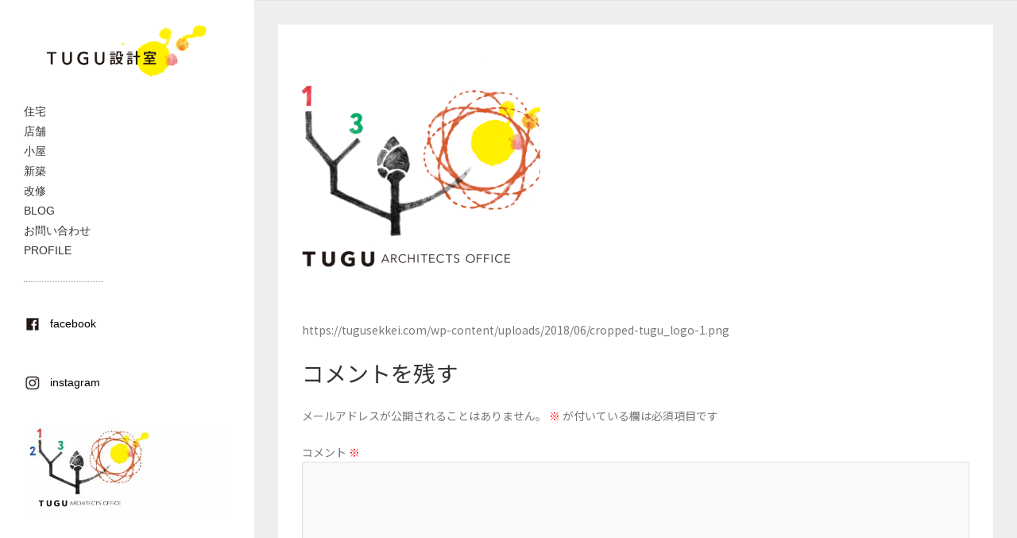

--- FILE ---
content_type: text/html; charset=UTF-8
request_url: https://tugusekkei.com/cropped-tugu_logo-1-png/
body_size: 9336
content:
<!DOCTYPE html>
<html dir="ltr" lang="ja" prefix="og: https://ogp.me/ns#" class="no-js">
<head>
<meta charset="UTF-8" />
			<meta name="viewport" content="width=device-width">
		<link rel="profile" href="http://gmpg.org/xfn/11" />
	<link rel="pingback" href="https://tugusekkei.com/xmlrpc.php" />
	<title>cropped-tugu_logo-1.png | TUGU設計室</title>

		<!-- All in One SEO 4.9.3 - aioseo.com -->
	<meta name="description" content="http://tugusekkei.com/wp-content/uploads/2018/06/cropped-tugu_logo-1.png" />
	<meta name="robots" content="max-image-preview:large" />
	<meta name="author" content="tugusekkei"/>
	<link rel="canonical" href="https://tugusekkei.com/cropped-tugu_logo-1-png/" />
	<meta name="generator" content="All in One SEO (AIOSEO) 4.9.3" />
		<meta property="og:locale" content="ja_JP" />
		<meta property="og:site_name" content="TUGU設計室" />
		<meta property="og:type" content="article" />
		<meta property="og:title" content="cropped-tugu_logo-1.png | TUGU設計室" />
		<meta property="og:url" content="https://tugusekkei.com/cropped-tugu_logo-1-png/" />
		<meta property="og:image" content="https://tugusekkei.com/wp-content/uploads/2018/08/tugu_link_pic.jpg" />
		<meta property="og:image:secure_url" content="https://tugusekkei.com/wp-content/uploads/2018/08/tugu_link_pic.jpg" />
		<meta property="og:image:width" content="960" />
		<meta property="og:image:height" content="640" />
		<meta property="article:published_time" content="2018-06-15T06:05:56+00:00" />
		<meta property="article:modified_time" content="2018-06-15T06:05:56+00:00" />
		<meta name="twitter:card" content="summary" />
		<meta name="twitter:title" content="cropped-tugu_logo-1.png | TUGU設計室" />
		<meta name="twitter:image" content="https://tugusekkei.com/wp-content/uploads/2018/08/tugu_link_pic.jpg" />
		<script type="application/ld+json" class="aioseo-schema">
			{"@context":"https:\/\/schema.org","@graph":[{"@type":"BreadcrumbList","@id":"https:\/\/tugusekkei.com\/cropped-tugu_logo-1-png\/#breadcrumblist","itemListElement":[{"@type":"ListItem","@id":"https:\/\/tugusekkei.com#listItem","position":1,"name":"\u30db\u30fc\u30e0","item":"https:\/\/tugusekkei.com","nextItem":{"@type":"ListItem","@id":"https:\/\/tugusekkei.com\/cropped-tugu_logo-1-png\/#listItem","name":"cropped-tugu_logo-1.png"}},{"@type":"ListItem","@id":"https:\/\/tugusekkei.com\/cropped-tugu_logo-1-png\/#listItem","position":2,"name":"cropped-tugu_logo-1.png","previousItem":{"@type":"ListItem","@id":"https:\/\/tugusekkei.com#listItem","name":"\u30db\u30fc\u30e0"}}]},{"@type":"ItemPage","@id":"https:\/\/tugusekkei.com\/cropped-tugu_logo-1-png\/#itempage","url":"https:\/\/tugusekkei.com\/cropped-tugu_logo-1-png\/","name":"cropped-tugu_logo-1.png | TUGU\u8a2d\u8a08\u5ba4","description":"http:\/\/tugusekkei.com\/wp-content\/uploads\/2018\/06\/cropped-tugu_logo-1.png","inLanguage":"ja","isPartOf":{"@id":"https:\/\/tugusekkei.com\/#website"},"breadcrumb":{"@id":"https:\/\/tugusekkei.com\/cropped-tugu_logo-1-png\/#breadcrumblist"},"author":{"@id":"https:\/\/tugusekkei.com\/author\/tugusekkei\/#author"},"creator":{"@id":"https:\/\/tugusekkei.com\/author\/tugusekkei\/#author"},"datePublished":"2018-06-15T15:05:56+09:00","dateModified":"2018-06-15T15:05:56+09:00"},{"@type":"Organization","@id":"https:\/\/tugusekkei.com\/#organization","name":"TUGU\u8a2d\u8a08\u5ba4","url":"https:\/\/tugusekkei.com\/","logo":{"@type":"ImageObject","url":"https:\/\/tugusekkei.com\/wp-content\/uploads\/2018\/09\/logo_forweb_fin2.png","@id":"https:\/\/tugusekkei.com\/cropped-tugu_logo-1-png\/#organizationLogo","width":800,"height":219},"image":{"@id":"https:\/\/tugusekkei.com\/cropped-tugu_logo-1-png\/#organizationLogo"}},{"@type":"Person","@id":"https:\/\/tugusekkei.com\/author\/tugusekkei\/#author","url":"https:\/\/tugusekkei.com\/author\/tugusekkei\/","name":"tugusekkei"},{"@type":"WebSite","@id":"https:\/\/tugusekkei.com\/#website","url":"https:\/\/tugusekkei.com\/","name":"TUGU\u8a2d\u8a08\u5ba4","inLanguage":"ja","publisher":{"@id":"https:\/\/tugusekkei.com\/#organization"}}]}
		</script>
		<!-- All in One SEO -->

<link rel="alternate" type="application/rss+xml" title="TUGU設計室 &raquo; フィード" href="https://tugusekkei.com/feed/" />
<link rel="alternate" type="application/rss+xml" title="TUGU設計室 &raquo; コメントフィード" href="https://tugusekkei.com/comments/feed/" />
<link rel="alternate" type="application/rss+xml" title="TUGU設計室 &raquo; cropped-tugu_logo-1.png のコメントのフィード" href="https://tugusekkei.com/feed/?attachment_id=12" />
<link rel="alternate" title="oEmbed (JSON)" type="application/json+oembed" href="https://tugusekkei.com/wp-json/oembed/1.0/embed?url=https%3A%2F%2Ftugusekkei.com%2Fcropped-tugu_logo-1-png%2F" />
<link rel="alternate" title="oEmbed (XML)" type="text/xml+oembed" href="https://tugusekkei.com/wp-json/oembed/1.0/embed?url=https%3A%2F%2Ftugusekkei.com%2Fcropped-tugu_logo-1-png%2F&#038;format=xml" />
<style id='wp-img-auto-sizes-contain-inline-css' type='text/css'>
img:is([sizes=auto i],[sizes^="auto," i]){contain-intrinsic-size:3000px 1500px}
/*# sourceURL=wp-img-auto-sizes-contain-inline-css */
</style>
<style id='wp-emoji-styles-inline-css' type='text/css'>

	img.wp-smiley, img.emoji {
		display: inline !important;
		border: none !important;
		box-shadow: none !important;
		height: 1em !important;
		width: 1em !important;
		margin: 0 0.07em !important;
		vertical-align: -0.1em !important;
		background: none !important;
		padding: 0 !important;
	}
/*# sourceURL=wp-emoji-styles-inline-css */
</style>
<style id='wp-block-library-inline-css' type='text/css'>
:root{--wp-block-synced-color:#7a00df;--wp-block-synced-color--rgb:122,0,223;--wp-bound-block-color:var(--wp-block-synced-color);--wp-editor-canvas-background:#ddd;--wp-admin-theme-color:#007cba;--wp-admin-theme-color--rgb:0,124,186;--wp-admin-theme-color-darker-10:#006ba1;--wp-admin-theme-color-darker-10--rgb:0,107,160.5;--wp-admin-theme-color-darker-20:#005a87;--wp-admin-theme-color-darker-20--rgb:0,90,135;--wp-admin-border-width-focus:2px}@media (min-resolution:192dpi){:root{--wp-admin-border-width-focus:1.5px}}.wp-element-button{cursor:pointer}:root .has-very-light-gray-background-color{background-color:#eee}:root .has-very-dark-gray-background-color{background-color:#313131}:root .has-very-light-gray-color{color:#eee}:root .has-very-dark-gray-color{color:#313131}:root .has-vivid-green-cyan-to-vivid-cyan-blue-gradient-background{background:linear-gradient(135deg,#00d084,#0693e3)}:root .has-purple-crush-gradient-background{background:linear-gradient(135deg,#34e2e4,#4721fb 50%,#ab1dfe)}:root .has-hazy-dawn-gradient-background{background:linear-gradient(135deg,#faaca8,#dad0ec)}:root .has-subdued-olive-gradient-background{background:linear-gradient(135deg,#fafae1,#67a671)}:root .has-atomic-cream-gradient-background{background:linear-gradient(135deg,#fdd79a,#004a59)}:root .has-nightshade-gradient-background{background:linear-gradient(135deg,#330968,#31cdcf)}:root .has-midnight-gradient-background{background:linear-gradient(135deg,#020381,#2874fc)}:root{--wp--preset--font-size--normal:16px;--wp--preset--font-size--huge:42px}.has-regular-font-size{font-size:1em}.has-larger-font-size{font-size:2.625em}.has-normal-font-size{font-size:var(--wp--preset--font-size--normal)}.has-huge-font-size{font-size:var(--wp--preset--font-size--huge)}.has-text-align-center{text-align:center}.has-text-align-left{text-align:left}.has-text-align-right{text-align:right}.has-fit-text{white-space:nowrap!important}#end-resizable-editor-section{display:none}.aligncenter{clear:both}.items-justified-left{justify-content:flex-start}.items-justified-center{justify-content:center}.items-justified-right{justify-content:flex-end}.items-justified-space-between{justify-content:space-between}.screen-reader-text{border:0;clip-path:inset(50%);height:1px;margin:-1px;overflow:hidden;padding:0;position:absolute;width:1px;word-wrap:normal!important}.screen-reader-text:focus{background-color:#ddd;clip-path:none;color:#444;display:block;font-size:1em;height:auto;left:5px;line-height:normal;padding:15px 23px 14px;text-decoration:none;top:5px;width:auto;z-index:100000}html :where(.has-border-color){border-style:solid}html :where([style*=border-top-color]){border-top-style:solid}html :where([style*=border-right-color]){border-right-style:solid}html :where([style*=border-bottom-color]){border-bottom-style:solid}html :where([style*=border-left-color]){border-left-style:solid}html :where([style*=border-width]){border-style:solid}html :where([style*=border-top-width]){border-top-style:solid}html :where([style*=border-right-width]){border-right-style:solid}html :where([style*=border-bottom-width]){border-bottom-style:solid}html :where([style*=border-left-width]){border-left-style:solid}html :where(img[class*=wp-image-]){height:auto;max-width:100%}:where(figure){margin:0 0 1em}html :where(.is-position-sticky){--wp-admin--admin-bar--position-offset:var(--wp-admin--admin-bar--height,0px)}@media screen and (max-width:600px){html :where(.is-position-sticky){--wp-admin--admin-bar--position-offset:0px}}

/*# sourceURL=wp-block-library-inline-css */
</style><style id='global-styles-inline-css' type='text/css'>
:root{--wp--preset--aspect-ratio--square: 1;--wp--preset--aspect-ratio--4-3: 4/3;--wp--preset--aspect-ratio--3-4: 3/4;--wp--preset--aspect-ratio--3-2: 3/2;--wp--preset--aspect-ratio--2-3: 2/3;--wp--preset--aspect-ratio--16-9: 16/9;--wp--preset--aspect-ratio--9-16: 9/16;--wp--preset--color--black: #000000;--wp--preset--color--cyan-bluish-gray: #abb8c3;--wp--preset--color--white: #ffffff;--wp--preset--color--pale-pink: #f78da7;--wp--preset--color--vivid-red: #cf2e2e;--wp--preset--color--luminous-vivid-orange: #ff6900;--wp--preset--color--luminous-vivid-amber: #fcb900;--wp--preset--color--light-green-cyan: #7bdcb5;--wp--preset--color--vivid-green-cyan: #00d084;--wp--preset--color--pale-cyan-blue: #8ed1fc;--wp--preset--color--vivid-cyan-blue: #0693e3;--wp--preset--color--vivid-purple: #9b51e0;--wp--preset--gradient--vivid-cyan-blue-to-vivid-purple: linear-gradient(135deg,rgb(6,147,227) 0%,rgb(155,81,224) 100%);--wp--preset--gradient--light-green-cyan-to-vivid-green-cyan: linear-gradient(135deg,rgb(122,220,180) 0%,rgb(0,208,130) 100%);--wp--preset--gradient--luminous-vivid-amber-to-luminous-vivid-orange: linear-gradient(135deg,rgb(252,185,0) 0%,rgb(255,105,0) 100%);--wp--preset--gradient--luminous-vivid-orange-to-vivid-red: linear-gradient(135deg,rgb(255,105,0) 0%,rgb(207,46,46) 100%);--wp--preset--gradient--very-light-gray-to-cyan-bluish-gray: linear-gradient(135deg,rgb(238,238,238) 0%,rgb(169,184,195) 100%);--wp--preset--gradient--cool-to-warm-spectrum: linear-gradient(135deg,rgb(74,234,220) 0%,rgb(151,120,209) 20%,rgb(207,42,186) 40%,rgb(238,44,130) 60%,rgb(251,105,98) 80%,rgb(254,248,76) 100%);--wp--preset--gradient--blush-light-purple: linear-gradient(135deg,rgb(255,206,236) 0%,rgb(152,150,240) 100%);--wp--preset--gradient--blush-bordeaux: linear-gradient(135deg,rgb(254,205,165) 0%,rgb(254,45,45) 50%,rgb(107,0,62) 100%);--wp--preset--gradient--luminous-dusk: linear-gradient(135deg,rgb(255,203,112) 0%,rgb(199,81,192) 50%,rgb(65,88,208) 100%);--wp--preset--gradient--pale-ocean: linear-gradient(135deg,rgb(255,245,203) 0%,rgb(182,227,212) 50%,rgb(51,167,181) 100%);--wp--preset--gradient--electric-grass: linear-gradient(135deg,rgb(202,248,128) 0%,rgb(113,206,126) 100%);--wp--preset--gradient--midnight: linear-gradient(135deg,rgb(2,3,129) 0%,rgb(40,116,252) 100%);--wp--preset--font-size--small: 13px;--wp--preset--font-size--medium: 20px;--wp--preset--font-size--large: 36px;--wp--preset--font-size--x-large: 42px;--wp--preset--spacing--20: 0.44rem;--wp--preset--spacing--30: 0.67rem;--wp--preset--spacing--40: 1rem;--wp--preset--spacing--50: 1.5rem;--wp--preset--spacing--60: 2.25rem;--wp--preset--spacing--70: 3.38rem;--wp--preset--spacing--80: 5.06rem;--wp--preset--shadow--natural: 6px 6px 9px rgba(0, 0, 0, 0.2);--wp--preset--shadow--deep: 12px 12px 50px rgba(0, 0, 0, 0.4);--wp--preset--shadow--sharp: 6px 6px 0px rgba(0, 0, 0, 0.2);--wp--preset--shadow--outlined: 6px 6px 0px -3px rgb(255, 255, 255), 6px 6px rgb(0, 0, 0);--wp--preset--shadow--crisp: 6px 6px 0px rgb(0, 0, 0);}:where(.is-layout-flex){gap: 0.5em;}:where(.is-layout-grid){gap: 0.5em;}body .is-layout-flex{display: flex;}.is-layout-flex{flex-wrap: wrap;align-items: center;}.is-layout-flex > :is(*, div){margin: 0;}body .is-layout-grid{display: grid;}.is-layout-grid > :is(*, div){margin: 0;}:where(.wp-block-columns.is-layout-flex){gap: 2em;}:where(.wp-block-columns.is-layout-grid){gap: 2em;}:where(.wp-block-post-template.is-layout-flex){gap: 1.25em;}:where(.wp-block-post-template.is-layout-grid){gap: 1.25em;}.has-black-color{color: var(--wp--preset--color--black) !important;}.has-cyan-bluish-gray-color{color: var(--wp--preset--color--cyan-bluish-gray) !important;}.has-white-color{color: var(--wp--preset--color--white) !important;}.has-pale-pink-color{color: var(--wp--preset--color--pale-pink) !important;}.has-vivid-red-color{color: var(--wp--preset--color--vivid-red) !important;}.has-luminous-vivid-orange-color{color: var(--wp--preset--color--luminous-vivid-orange) !important;}.has-luminous-vivid-amber-color{color: var(--wp--preset--color--luminous-vivid-amber) !important;}.has-light-green-cyan-color{color: var(--wp--preset--color--light-green-cyan) !important;}.has-vivid-green-cyan-color{color: var(--wp--preset--color--vivid-green-cyan) !important;}.has-pale-cyan-blue-color{color: var(--wp--preset--color--pale-cyan-blue) !important;}.has-vivid-cyan-blue-color{color: var(--wp--preset--color--vivid-cyan-blue) !important;}.has-vivid-purple-color{color: var(--wp--preset--color--vivid-purple) !important;}.has-black-background-color{background-color: var(--wp--preset--color--black) !important;}.has-cyan-bluish-gray-background-color{background-color: var(--wp--preset--color--cyan-bluish-gray) !important;}.has-white-background-color{background-color: var(--wp--preset--color--white) !important;}.has-pale-pink-background-color{background-color: var(--wp--preset--color--pale-pink) !important;}.has-vivid-red-background-color{background-color: var(--wp--preset--color--vivid-red) !important;}.has-luminous-vivid-orange-background-color{background-color: var(--wp--preset--color--luminous-vivid-orange) !important;}.has-luminous-vivid-amber-background-color{background-color: var(--wp--preset--color--luminous-vivid-amber) !important;}.has-light-green-cyan-background-color{background-color: var(--wp--preset--color--light-green-cyan) !important;}.has-vivid-green-cyan-background-color{background-color: var(--wp--preset--color--vivid-green-cyan) !important;}.has-pale-cyan-blue-background-color{background-color: var(--wp--preset--color--pale-cyan-blue) !important;}.has-vivid-cyan-blue-background-color{background-color: var(--wp--preset--color--vivid-cyan-blue) !important;}.has-vivid-purple-background-color{background-color: var(--wp--preset--color--vivid-purple) !important;}.has-black-border-color{border-color: var(--wp--preset--color--black) !important;}.has-cyan-bluish-gray-border-color{border-color: var(--wp--preset--color--cyan-bluish-gray) !important;}.has-white-border-color{border-color: var(--wp--preset--color--white) !important;}.has-pale-pink-border-color{border-color: var(--wp--preset--color--pale-pink) !important;}.has-vivid-red-border-color{border-color: var(--wp--preset--color--vivid-red) !important;}.has-luminous-vivid-orange-border-color{border-color: var(--wp--preset--color--luminous-vivid-orange) !important;}.has-luminous-vivid-amber-border-color{border-color: var(--wp--preset--color--luminous-vivid-amber) !important;}.has-light-green-cyan-border-color{border-color: var(--wp--preset--color--light-green-cyan) !important;}.has-vivid-green-cyan-border-color{border-color: var(--wp--preset--color--vivid-green-cyan) !important;}.has-pale-cyan-blue-border-color{border-color: var(--wp--preset--color--pale-cyan-blue) !important;}.has-vivid-cyan-blue-border-color{border-color: var(--wp--preset--color--vivid-cyan-blue) !important;}.has-vivid-purple-border-color{border-color: var(--wp--preset--color--vivid-purple) !important;}.has-vivid-cyan-blue-to-vivid-purple-gradient-background{background: var(--wp--preset--gradient--vivid-cyan-blue-to-vivid-purple) !important;}.has-light-green-cyan-to-vivid-green-cyan-gradient-background{background: var(--wp--preset--gradient--light-green-cyan-to-vivid-green-cyan) !important;}.has-luminous-vivid-amber-to-luminous-vivid-orange-gradient-background{background: var(--wp--preset--gradient--luminous-vivid-amber-to-luminous-vivid-orange) !important;}.has-luminous-vivid-orange-to-vivid-red-gradient-background{background: var(--wp--preset--gradient--luminous-vivid-orange-to-vivid-red) !important;}.has-very-light-gray-to-cyan-bluish-gray-gradient-background{background: var(--wp--preset--gradient--very-light-gray-to-cyan-bluish-gray) !important;}.has-cool-to-warm-spectrum-gradient-background{background: var(--wp--preset--gradient--cool-to-warm-spectrum) !important;}.has-blush-light-purple-gradient-background{background: var(--wp--preset--gradient--blush-light-purple) !important;}.has-blush-bordeaux-gradient-background{background: var(--wp--preset--gradient--blush-bordeaux) !important;}.has-luminous-dusk-gradient-background{background: var(--wp--preset--gradient--luminous-dusk) !important;}.has-pale-ocean-gradient-background{background: var(--wp--preset--gradient--pale-ocean) !important;}.has-electric-grass-gradient-background{background: var(--wp--preset--gradient--electric-grass) !important;}.has-midnight-gradient-background{background: var(--wp--preset--gradient--midnight) !important;}.has-small-font-size{font-size: var(--wp--preset--font-size--small) !important;}.has-medium-font-size{font-size: var(--wp--preset--font-size--medium) !important;}.has-large-font-size{font-size: var(--wp--preset--font-size--large) !important;}.has-x-large-font-size{font-size: var(--wp--preset--font-size--x-large) !important;}
/*# sourceURL=global-styles-inline-css */
</style>

<style id='classic-theme-styles-inline-css' type='text/css'>
/*! This file is auto-generated */
.wp-block-button__link{color:#fff;background-color:#32373c;border-radius:9999px;box-shadow:none;text-decoration:none;padding:calc(.667em + 2px) calc(1.333em + 2px);font-size:1.125em}.wp-block-file__button{background:#32373c;color:#fff;text-decoration:none}
/*# sourceURL=/wp-includes/css/classic-themes.min.css */
</style>
<link rel='stylesheet' id='sow-button-base-css' href='https://tugusekkei.com/wp-content/plugins/so-widgets-bundle/widgets/button/css/style.css?ver=1.70.4' type='text/css' media='all' />
<link rel='stylesheet' id='sow-button-flat-feaf6f4909d6-css' href='https://tugusekkei.com/wp-content/uploads/siteorigin-widgets/sow-button-flat-feaf6f4909d6.css?ver=6.9' type='text/css' media='all' />
<link rel='stylesheet' id='sow-button-flat-44ed51665d42-css' href='https://tugusekkei.com/wp-content/uploads/siteorigin-widgets/sow-button-flat-44ed51665d42.css?ver=6.9' type='text/css' media='all' />
<link rel='stylesheet' id='parent-style-css' href='https://tugusekkei.com/wp-content/themes/wp-portfolio-pro/style.css?ver=6.9' type='text/css' media='all' />
<link rel='stylesheet' id='child-style-css' href='https://tugusekkei.com/wp-content/themes/wp-portfolio-pro_child/style.css?ver=6.9' type='text/css' media='all' />
<link rel='stylesheet' id='wp_portfolio_style-css' href='https://tugusekkei.com/wp-content/themes/wp-portfolio-pro_child/style.css?ver=6.9' type='text/css' media='all' />
<link rel='stylesheet' id='wp-portfolio-font-awesome-css' href='https://tugusekkei.com/wp-content/themes/wp-portfolio-pro/font-awesome/css/font-awesome.css?ver=6.9' type='text/css' media='all' />
<link rel='stylesheet' id='wp_portfolio_responsive-css' href='https://tugusekkei.com/wp-content/themes/wp-portfolio-pro/css/responsive.css?ver=6.9' type='text/css' media='all' />
<link rel='stylesheet' id='owl_carousel-css' href='https://tugusekkei.com/wp-content/themes/wp-portfolio-pro/owlcarousel/owl.carousel.css?ver=6.9' type='text/css' media='all' />
<script type="text/javascript" src="https://tugusekkei.com/wp-includes/js/jquery/jquery.min.js?ver=3.7.1" id="jquery-core-js"></script>
<script type="text/javascript" src="https://tugusekkei.com/wp-includes/js/jquery/jquery-migrate.min.js?ver=3.4.1" id="jquery-migrate-js"></script>
<link rel="https://api.w.org/" href="https://tugusekkei.com/wp-json/" /><link rel="alternate" title="JSON" type="application/json" href="https://tugusekkei.com/wp-json/wp/v2/media/12" /><link rel="EditURI" type="application/rsd+xml" title="RSD" href="https://tugusekkei.com/xmlrpc.php?rsd" />
<meta name="generator" content="WordPress 6.9" />
<link rel='shortlink' href='https://tugusekkei.com/?p=12' />
	<link rel="preconnect" href="https://fonts.googleapis.com">
	<link rel="preconnect" href="https://fonts.gstatic.com">
	<link href='https://fonts.googleapis.com/css2?display=swap&family=Noto+Sans+JP:wght@400;500' rel='stylesheet'>	
<style type="text/css">




/* Site Title */
	#site-title a {
		font-size:18px;
	}
/* Featured Slider Title */
	.featured-slider .featured-text .featured-title {
		font-size:19px;
	}
/* Template Widgets Title (Portfolio, Our Team, Testimonial, Service) and Blog List view Post Title */
	.site-main .widget-title,
	.entry-title,
	.comments-title,
	#respond h3#reply-title {
		font-size:28px;
		line-height: normal;
	}
/* Service Item, Featured Page Widget Secondary Content, Our Team Name, Woo Commerce Products Title */
	.widget_service .service-title,
	.widget_featured_page .highlighted-content,
	#main .widget_our_team .our-team-name,
	.woocommerce ul.products li.product .woocommerce-loop-category__title,
	.woocommerce ul.products li.product .woocommerce-loop-product__title,
	.woocommerce ul.products li.product h3 {
		font-size:18px;
		line-height: normal;
	}
/* Page Title */
	.page-title {
		font-size:19px;
		line-height: normal;
	}
/* Blog Grid view Post Title and Sidebar/Footer Widget Title */
	.post-main .entry-title,
	#secondary .widget-title,
	#colophon .widget-title {
		font-size:14px;
		line-height: normal;
	}
/* Post Navigation Title */
	.nav-links {
		font-size:14px;
		line-height: normal;
	}
</style>
<link rel="amphtml" href="https://tugusekkei.com/cropped-tugu_logo-1-png/?amp"><link rel="icon" href="https://tugusekkei.com/wp-content/uploads/2018/06/cropped-logo800-800-32x32.jpg" sizes="32x32" />
<link rel="icon" href="https://tugusekkei.com/wp-content/uploads/2018/06/cropped-logo800-800-192x192.jpg" sizes="192x192" />
<link rel="apple-touch-icon" href="https://tugusekkei.com/wp-content/uploads/2018/06/cropped-logo800-800-180x180.jpg" />
<meta name="msapplication-TileImage" content="https://tugusekkei.com/wp-content/uploads/2018/06/cropped-logo800-800-270x270.jpg" />
	<style id="egf-frontend-styles" type="text/css">
		p {font-family: 'Noto Sans JP', sans-serif;font-style: normal;font-weight: 400;line-height: 2;} h1 {font-family: 'Noto Sans JP', sans-serif;font-style: normal;font-weight: 500;} h2 {font-family: 'Noto Sans JP', sans-serif;font-style: normal;font-weight: 500;} h3 {font-family: 'Noto Sans JP', sans-serif;font-style: normal;font-weight: 400;} h4 {font-family: 'Noto Sans JP', sans-serif;font-style: normal;font-weight: 400;} h5 {font-family: 'Noto Sans JP', sans-serif;font-style: normal;font-weight: 400;} h6 {font-family: 'Noto Sans JP', sans-serif;font-style: normal;font-weight: 400;} 	</style>
		<link rel='stylesheet' id='sow-button-flat-b628cb0bd488-css' href='https://tugusekkei.com/wp-content/uploads/siteorigin-widgets/sow-button-flat-b628cb0bd488.css?ver=6.9' type='text/css' media='all' />
<link rel='stylesheet' id='sow-button-flat-ce98c93596a4-css' href='https://tugusekkei.com/wp-content/uploads/siteorigin-widgets/sow-button-flat-ce98c93596a4.css?ver=6.9' type='text/css' media='all' />
</head>
	<body class="attachment wp-singular attachment-template-default single single-attachment postid-12 attachmentid-12 attachment-png wp-custom-logo wp-theme-wp-portfolio-pro wp-child-theme-wp-portfolio-pro_child">
		<div id="page" class="hfeed site">
			<header id="masthead" class="site-header" role="banner">
					<section id="site-logo" class="clearfix">
								<h2 id="site-title">
				     <a href="https://tugusekkei.com/" class="custom-logo-link" rel="home"><img width="800" height="219" src="https://tugusekkei.com/wp-content/uploads/2018/09/logo_forweb_fin2.png" class="custom-logo" alt="TUGU設計室" decoding="async" fetchpriority="high" srcset="https://tugusekkei.com/wp-content/uploads/2018/09/logo_forweb_fin2.png 800w, https://tugusekkei.com/wp-content/uploads/2018/09/logo_forweb_fin2-300x82.png 300w, https://tugusekkei.com/wp-content/uploads/2018/09/logo_forweb_fin2-768x210.png 768w" sizes="(max-width: 800px) 100vw, 800px" /></a><!-- #site-logo -->
				</h2>
								</section>
						<button class="menu-toggle">Responsive Menu</button>
										<nav id="site-navigation" class="main-navigation clearfix" role="navigation">
					<ul class="nav-menu"><li id="menu-item-189" class="menu-item menu-item-type-taxonomy menu-item-object-category menu-item-189"><a href="https://tugusekkei.com/category/%e4%bd%8f%e5%ae%85/">住宅</a></li>
<li id="menu-item-77" class="menu-item menu-item-type-taxonomy menu-item-object-category menu-item-77"><a href="https://tugusekkei.com/category/%e5%ba%97%e8%88%97/">店舗</a></li>
<li id="menu-item-389" class="menu-item menu-item-type-taxonomy menu-item-object-category menu-item-389"><a href="https://tugusekkei.com/category/%e5%b0%8f%e5%b1%8b/">小屋</a></li>
<li id="menu-item-190" class="menu-item menu-item-type-taxonomy menu-item-object-category menu-item-190"><a href="https://tugusekkei.com/category/%e6%96%b0%e7%af%89/">新築</a></li>
<li id="menu-item-191" class="menu-item menu-item-type-taxonomy menu-item-object-category menu-item-191"><a href="https://tugusekkei.com/category/%e6%94%b9%e4%bf%ae/">改修</a></li>
<li id="menu-item-192" class="menu-item menu-item-type-taxonomy menu-item-object-category menu-item-192"><a href="https://tugusekkei.com/category/blog/">BLOG</a></li>
<li id="menu-item-426" class="menu-item menu-item-type-post_type menu-item-object-page menu-item-426"><a href="https://tugusekkei.com/410-2/">お問い合わせ</a></li>
<li id="menu-item-1053" class="menu-item menu-item-type-post_type menu-item-object-page menu-item-1053"><a href="https://tugusekkei.com/profile/">PROFILE</a></li>
</ul>				</nav><!-- #access -->
		</header><!-- #masthead -->
<div id="content" class="site-content">
	<div class="top-bar-wrap clearfix">
				<button class="top-menu-toggle">Responsive Menu</button>
			</div><!-- .top-bar-wrap -->
	<div id="primary" class="content-area">
			<div id="main" class="site-main">			<section id="post-12 clearfix" class="clearfix post-12 attachment type-attachment status-inherit hentry">
							<article class="entry-wrap">
					<div class="entry-main">
						<header class="entry-header">
													</header><!-- .entry-header -->
						<div class="entry-content clearfix">
							<p class="attachment"><a href='https://tugusekkei.com/wp-content/uploads/2018/06/cropped-tugu_logo-1.png'><img decoding="async" width="300" height="300" src="https://tugusekkei.com/wp-content/uploads/2018/06/cropped-tugu_logo-1-300x300.png" class="attachment-medium size-medium" alt="" srcset="https://tugusekkei.com/wp-content/uploads/2018/06/cropped-tugu_logo-1-300x300.png 300w, https://tugusekkei.com/wp-content/uploads/2018/06/cropped-tugu_logo-1-150x150.png 150w, https://tugusekkei.com/wp-content/uploads/2018/06/cropped-tugu_logo-1-270x270.png 270w, https://tugusekkei.com/wp-content/uploads/2018/06/cropped-tugu_logo-1-192x192.png 192w, https://tugusekkei.com/wp-content/uploads/2018/06/cropped-tugu_logo-1-180x180.png 180w, https://tugusekkei.com/wp-content/uploads/2018/06/cropped-tugu_logo-1-32x32.png 32w, https://tugusekkei.com/wp-content/uploads/2018/06/cropped-tugu_logo-1.png 512w" sizes="(max-width: 300px) 100vw, 300px" /></a></p>
<p>https://tugusekkei.com/wp-content/uploads/2018/06/cropped-tugu_logo-1.png</p>
						</div><!-- entry content clearfix -->
												<footer class="entry-meta clearfix">
													</footer><!-- .entry-meta -->
						<div id="comments" class="comments-area">
      	<div id="respond" class="comment-respond">
		<h3 id="reply-title" class="comment-reply-title">コメントを残す</h3><form action="https://tugusekkei.com/wp-comments-post.php" method="post" id="commentform" class="comment-form"><p class="comment-notes"><span id="email-notes">メールアドレスが公開されることはありません。</span> <span class="required-field-message"><span class="required">※</span> が付いている欄は必須項目です</span></p><p class="comment-form-comment"><label for="comment">コメント <span class="required">※</span></label> <textarea id="comment" name="comment" cols="45" rows="8" maxlength="65525" required="required"></textarea></p><p class="comment-form-author"><label for="author">名前</label> <input id="author" name="author" type="text" value="" size="30" maxlength="245" autocomplete="name" /></p>
<p class="comment-form-email"><label for="email">メール</label> <input id="email" name="email" type="text" value="" size="30" maxlength="100" aria-describedby="email-notes" autocomplete="email" /></p>
<p class="comment-form-url"><label for="url">サイト</label> <input id="url" name="url" type="text" value="" size="30" maxlength="200" autocomplete="url" /></p>
<p class="comment-form-cookies-consent"><input id="wp-comment-cookies-consent" name="wp-comment-cookies-consent" type="checkbox" value="yes" /> <label for="wp-comment-cookies-consent">次回のコメントで使用するためブラウザーに自分の名前、メールアドレス、サイトを保存する。</label></p>
<p class="form-submit"><input name="submit" type="submit" id="submit" class="submit" value="コメントを送信" /> <input type='hidden' name='comment_post_ID' value='12' id='comment_post_ID' />
<input type='hidden' name='comment_parent' id='comment_parent' value='0' />
</p><p style="display: none;"><input type="hidden" id="akismet_comment_nonce" name="akismet_comment_nonce" value="7d6f5460ee" /></p><p style="display: none !important;" class="akismet-fields-container" data-prefix="ak_"><label>&#916;<textarea name="ak_hp_textarea" cols="45" rows="8" maxlength="100"></textarea></label><input type="hidden" id="ak_js_1" name="ak_js" value="82"/><script>document.getElementById( "ak_js_1" ).setAttribute( "value", ( new Date() ).getTime() );</script></p></form>	</div><!-- #respond -->
	</div><!-- #comments .comments-area -->					</div><!-- .entry-main -->
				</article>
		</section><!-- .post -->
		<div class="nav-links clearfix">
			<div class="nav-previous">
				<span class="meta-nav"> <a href='https://tugusekkei.com/cropped-tugu_logo-png/'>Previous</a> </span>
			</div>
				<div class="nav-next">
					<span class="meta-nav"><a href='https://tugusekkei.com/logo260-100/'>Next</a></span>
				</div>
			</div>
		</div><!-- #main -->			</div><!-- #primary -->
	</div><!-- #content -->
		<div id="secondary">
	  <aside id="sow-button-8" class="widget widget_sow-button"><div
			
			class="so-widget-sow-button so-widget-sow-button-flat-b628cb0bd488"
			
		><div class="ow-button-base ow-button-align-left"
>
			<a
					href="https://www.facebook.com/Tugu設計室-347272985472593/"
					class="sowb-button ow-icon-placement-left ow-button-hover" target="_blank" rel="noopener noreferrer" 	>
		<span>
							<div class="sow-icon-image" style="background-image: url(https://tugusekkei.com/wp-content/uploads/2020/09/facebool_100.png)"></div>
				
			facebook		</span>
			</a>
	</div>
</div></aside><aside id="sow-button-9" class="widget widget_sow-button"><div
			
			class="so-widget-sow-button so-widget-sow-button-flat-ce98c93596a4"
			
		><div class="ow-button-base ow-button-align-left"
>
			<a
					href="https://www.instagram.com/tugusekkei/?hl=ja"
					class="sowb-button ow-icon-placement-left ow-button-hover" target="_blank" rel="noopener noreferrer" 	>
		<span>
							<div class="sow-icon-image" style="background-image: url(https://tugusekkei.com/wp-content/uploads/2020/09/instagram_100_100.png)"></div>
				
			instagram		</span>
			</a>
	</div>
</div></aside><aside id="media_image-4" class="widget widget_media_image"><img width="516" height="221" src="https://tugusekkei.com/wp-content/uploads/2018/09/banner_3.jpg" class="image wp-image-569  attachment-full size-full" alt="" style="max-width: 100%; height: auto;" decoding="async" loading="lazy" srcset="https://tugusekkei.com/wp-content/uploads/2018/09/banner_3.jpg 516w, https://tugusekkei.com/wp-content/uploads/2018/09/banner_3-300x128.jpg 300w" sizes="auto, (max-width: 516px) 100vw, 516px" /></aside>	</div><!-- #secondary -->						<footer id="colophon" class="site-footer clearfix" role="contentinfo">
					<div class="site-info clearfix">
<div class="copyright"> © <a href="http://tugusekkei.com/" title="TUGU設計室"><span>TUGU設計室</span></a> </div><!-- .copyright -->	</div><!-- .site-info -->
	<div class="back-to-top"><a title="Go to Top" href="#masthead"></a></div><!-- .back-to-top -->
			</footer><!-- #colophon -->
		</div><!-- #page -->
		<script type="speculationrules">
{"prefetch":[{"source":"document","where":{"and":[{"href_matches":"/*"},{"not":{"href_matches":["/wp-*.php","/wp-admin/*","/wp-content/uploads/*","/wp-content/*","/wp-content/plugins/*","/wp-content/themes/wp-portfolio-pro_child/*","/wp-content/themes/wp-portfolio-pro/*","/*\\?(.+)"]}},{"not":{"selector_matches":"a[rel~=\"nofollow\"]"}},{"not":{"selector_matches":".no-prefetch, .no-prefetch a"}}]},"eagerness":"conservative"}]}
</script>
<script type="text/javascript" src="https://tugusekkei.com/wp-content/themes/wp-portfolio-pro/owlcarousel/owl.carousel.js?ver=2.2.1" id="owl_carousel-js"></script>
<script type="text/javascript" src="https://tugusekkei.com/wp-content/themes/wp-portfolio-pro/owlcarousel/owl.carousel-settings.js?ver=6.9" id="wp_portfolio_owl_carousel-js"></script>
<script type="text/javascript" src="https://tugusekkei.com/wp-content/themes/wp-portfolio-pro/js/scripts.js?ver=6.9" id="wp-portfolio-scripts-js"></script>
<script defer type="text/javascript" src="https://tugusekkei.com/wp-content/plugins/akismet/_inc/akismet-frontend.js?ver=1764051056" id="akismet-frontend-js"></script>
<script id="wp-emoji-settings" type="application/json">
{"baseUrl":"https://s.w.org/images/core/emoji/17.0.2/72x72/","ext":".png","svgUrl":"https://s.w.org/images/core/emoji/17.0.2/svg/","svgExt":".svg","source":{"concatemoji":"https://tugusekkei.com/wp-includes/js/wp-emoji-release.min.js?ver=6.9"}}
</script>
<script type="module">
/* <![CDATA[ */
/*! This file is auto-generated */
const a=JSON.parse(document.getElementById("wp-emoji-settings").textContent),o=(window._wpemojiSettings=a,"wpEmojiSettingsSupports"),s=["flag","emoji"];function i(e){try{var t={supportTests:e,timestamp:(new Date).valueOf()};sessionStorage.setItem(o,JSON.stringify(t))}catch(e){}}function c(e,t,n){e.clearRect(0,0,e.canvas.width,e.canvas.height),e.fillText(t,0,0);t=new Uint32Array(e.getImageData(0,0,e.canvas.width,e.canvas.height).data);e.clearRect(0,0,e.canvas.width,e.canvas.height),e.fillText(n,0,0);const a=new Uint32Array(e.getImageData(0,0,e.canvas.width,e.canvas.height).data);return t.every((e,t)=>e===a[t])}function p(e,t){e.clearRect(0,0,e.canvas.width,e.canvas.height),e.fillText(t,0,0);var n=e.getImageData(16,16,1,1);for(let e=0;e<n.data.length;e++)if(0!==n.data[e])return!1;return!0}function u(e,t,n,a){switch(t){case"flag":return n(e,"\ud83c\udff3\ufe0f\u200d\u26a7\ufe0f","\ud83c\udff3\ufe0f\u200b\u26a7\ufe0f")?!1:!n(e,"\ud83c\udde8\ud83c\uddf6","\ud83c\udde8\u200b\ud83c\uddf6")&&!n(e,"\ud83c\udff4\udb40\udc67\udb40\udc62\udb40\udc65\udb40\udc6e\udb40\udc67\udb40\udc7f","\ud83c\udff4\u200b\udb40\udc67\u200b\udb40\udc62\u200b\udb40\udc65\u200b\udb40\udc6e\u200b\udb40\udc67\u200b\udb40\udc7f");case"emoji":return!a(e,"\ud83e\u1fac8")}return!1}function f(e,t,n,a){let r;const o=(r="undefined"!=typeof WorkerGlobalScope&&self instanceof WorkerGlobalScope?new OffscreenCanvas(300,150):document.createElement("canvas")).getContext("2d",{willReadFrequently:!0}),s=(o.textBaseline="top",o.font="600 32px Arial",{});return e.forEach(e=>{s[e]=t(o,e,n,a)}),s}function r(e){var t=document.createElement("script");t.src=e,t.defer=!0,document.head.appendChild(t)}a.supports={everything:!0,everythingExceptFlag:!0},new Promise(t=>{let n=function(){try{var e=JSON.parse(sessionStorage.getItem(o));if("object"==typeof e&&"number"==typeof e.timestamp&&(new Date).valueOf()<e.timestamp+604800&&"object"==typeof e.supportTests)return e.supportTests}catch(e){}return null}();if(!n){if("undefined"!=typeof Worker&&"undefined"!=typeof OffscreenCanvas&&"undefined"!=typeof URL&&URL.createObjectURL&&"undefined"!=typeof Blob)try{var e="postMessage("+f.toString()+"("+[JSON.stringify(s),u.toString(),c.toString(),p.toString()].join(",")+"));",a=new Blob([e],{type:"text/javascript"});const r=new Worker(URL.createObjectURL(a),{name:"wpTestEmojiSupports"});return void(r.onmessage=e=>{i(n=e.data),r.terminate(),t(n)})}catch(e){}i(n=f(s,u,c,p))}t(n)}).then(e=>{for(const n in e)a.supports[n]=e[n],a.supports.everything=a.supports.everything&&a.supports[n],"flag"!==n&&(a.supports.everythingExceptFlag=a.supports.everythingExceptFlag&&a.supports[n]);var t;a.supports.everythingExceptFlag=a.supports.everythingExceptFlag&&!a.supports.flag,a.supports.everything||((t=a.source||{}).concatemoji?r(t.concatemoji):t.wpemoji&&t.twemoji&&(r(t.twemoji),r(t.wpemoji)))});
//# sourceURL=https://tugusekkei.com/wp-includes/js/wp-emoji-loader.min.js
/* ]]> */
</script>
	</body>
</html>

--- FILE ---
content_type: text/css
request_url: https://tugusekkei.com/wp-content/uploads/siteorigin-widgets/sow-button-flat-feaf6f4909d6.css?ver=6.9
body_size: 290
content:
.so-widget-sow-button-flat-feaf6f4909d6 .ow-button-base {
  zoom: 1;
}
.so-widget-sow-button-flat-feaf6f4909d6 .ow-button-base:before {
  content: '';
  display: block;
}
.so-widget-sow-button-flat-feaf6f4909d6 .ow-button-base:after {
  content: '';
  display: table;
  clear: both;
}
@media (max-width: 780px) {
  .so-widget-sow-button-flat-feaf6f4909d6 .ow-button-base.ow-button-align-left {
    text-align: center;
  }
  .so-widget-sow-button-flat-feaf6f4909d6 .ow-button-base.ow-button-align-left.ow-button-align-justify .sowb-button {
    display: inline-block;
  }
}
.so-widget-sow-button-flat-feaf6f4909d6 .ow-button-base .sowb-button {
  -ms-box-sizing: border-box;
  -moz-box-sizing: border-box;
  -webkit-box-sizing: border-box;
  box-sizing: border-box;
  -webkit-border-radius: 0;
  -moz-border-radius: 0;
  border-radius: 0;
  background: #ffffff;
  border-width: 1px 0;
  border: 1px solid #ffffff;
  color: #000000 !important;
  font-size: 1;
  
  padding: 1;
  text-shadow: 0 1px 0 rgba(0, 0, 0, 0.05);
  padding-inline: 2;
}
.so-widget-sow-button-flat-feaf6f4909d6 .ow-button-base .sowb-button.ow-button-hover:active,
.so-widget-sow-button-flat-feaf6f4909d6 .ow-button-base .sowb-button.ow-button-hover:hover {
  background: #ffffff;
  border-color: #ffffff;
  color: #0f0f0f !important;
}

--- FILE ---
content_type: text/css
request_url: https://tugusekkei.com/wp-content/uploads/siteorigin-widgets/sow-button-flat-44ed51665d42.css?ver=6.9
body_size: 286
content:
.so-widget-sow-button-flat-44ed51665d42 .ow-button-base {
  zoom: 1;
}
.so-widget-sow-button-flat-44ed51665d42 .ow-button-base:before {
  content: '';
  display: block;
}
.so-widget-sow-button-flat-44ed51665d42 .ow-button-base:after {
  content: '';
  display: table;
  clear: both;
}
@media (max-width: 780px) {
  .so-widget-sow-button-flat-44ed51665d42 .ow-button-base.ow-button-align-left {
    text-align: center;
  }
  .so-widget-sow-button-flat-44ed51665d42 .ow-button-base.ow-button-align-left.ow-button-align-justify .sowb-button {
    display: inline-block;
  }
}
.so-widget-sow-button-flat-44ed51665d42 .ow-button-base .sowb-button {
  -ms-box-sizing: border-box;
  -moz-box-sizing: border-box;
  -webkit-box-sizing: border-box;
  box-sizing: border-box;
  -webkit-border-radius: 0;
  -moz-border-radius: 0;
  border-radius: 0;
  background: #ffffff;
  border-width: 1px 0;
  border: 1px solid #ffffff;
  color: #000000 !important;
  font-size: 1;
  
  padding: 1;
  text-shadow: 0 1px 0 rgba(0, 0, 0, 0.05);
  padding-inline: 2;
}
.so-widget-sow-button-flat-44ed51665d42 .ow-button-base .sowb-button.ow-button-hover:active,
.so-widget-sow-button-flat-44ed51665d42 .ow-button-base .sowb-button.ow-button-hover:hover {
  background: #ffffff;
  border-color: #ffffff;
  color: #000000 !important;
}

--- FILE ---
content_type: text/css
request_url: https://tugusekkei.com/wp-content/themes/wp-portfolio-pro_child/style.css?ver=6.9
body_size: -34
content:
/*
Template:wp-portfolio-pro
Theme Name:wp-portfolio-pro_child
*/

--- FILE ---
content_type: text/css
request_url: https://tugusekkei.com/wp-content/uploads/siteorigin-widgets/sow-button-flat-b628cb0bd488.css?ver=6.9
body_size: 285
content:
.so-widget-sow-button-flat-b628cb0bd488 .ow-button-base {
  zoom: 1;
}
.so-widget-sow-button-flat-b628cb0bd488 .ow-button-base:before {
  content: '';
  display: block;
}
.so-widget-sow-button-flat-b628cb0bd488 .ow-button-base:after {
  content: '';
  display: table;
  clear: both;
}
@media (max-width: 780px) {
  .so-widget-sow-button-flat-b628cb0bd488 .ow-button-base.ow-button-align-left {
    text-align: left;
  }
  .so-widget-sow-button-flat-b628cb0bd488 .ow-button-base.ow-button-align-left.ow-button-align-justify .sowb-button {
    display: inline-block;
  }
}
.so-widget-sow-button-flat-b628cb0bd488 .ow-button-base .sowb-button {
  -ms-box-sizing: border-box;
  -moz-box-sizing: border-box;
  -webkit-box-sizing: border-box;
  box-sizing: border-box;
  -webkit-border-radius: 0;
  -moz-border-radius: 0;
  border-radius: 0;
  background: #ffffff;
  border-width: 1px 0;
  border: 1px solid #ffffff;
  color: #000000 !important;
  font-size: 1em;
  
  padding: 1em;
  text-shadow: 0 1px 0 rgba(0, 0, 0, 0.05);
  padding-inline: 2em;
}
.so-widget-sow-button-flat-b628cb0bd488 .ow-button-base .sowb-button.ow-button-hover:active,
.so-widget-sow-button-flat-b628cb0bd488 .ow-button-base .sowb-button.ow-button-hover:hover {
  background: #ffffff;
  border-color: #ffffff;
  color: #0f0f0f !important;
}

--- FILE ---
content_type: text/css
request_url: https://tugusekkei.com/wp-content/uploads/siteorigin-widgets/sow-button-flat-ce98c93596a4.css?ver=6.9
body_size: 284
content:
.so-widget-sow-button-flat-ce98c93596a4 .ow-button-base {
  zoom: 1;
}
.so-widget-sow-button-flat-ce98c93596a4 .ow-button-base:before {
  content: '';
  display: block;
}
.so-widget-sow-button-flat-ce98c93596a4 .ow-button-base:after {
  content: '';
  display: table;
  clear: both;
}
@media (max-width: 780px) {
  .so-widget-sow-button-flat-ce98c93596a4 .ow-button-base.ow-button-align-left {
    text-align: left;
  }
  .so-widget-sow-button-flat-ce98c93596a4 .ow-button-base.ow-button-align-left.ow-button-align-justify .sowb-button {
    display: inline-block;
  }
}
.so-widget-sow-button-flat-ce98c93596a4 .ow-button-base .sowb-button {
  -ms-box-sizing: border-box;
  -moz-box-sizing: border-box;
  -webkit-box-sizing: border-box;
  box-sizing: border-box;
  -webkit-border-radius: 0;
  -moz-border-radius: 0;
  border-radius: 0;
  background: #ffffff;
  border-width: 1px 0;
  border: 1px solid #ffffff;
  color: #000000 !important;
  font-size: 1em;
  
  padding: 1em;
  text-shadow: 0 1px 0 rgba(0, 0, 0, 0.05);
  padding-inline: 2em;
}
.so-widget-sow-button-flat-ce98c93596a4 .ow-button-base .sowb-button.ow-button-hover:active,
.so-widget-sow-button-flat-ce98c93596a4 .ow-button-base .sowb-button.ow-button-hover:hover {
  background: #ffffff;
  border-color: #ffffff;
  color: #000000 !important;
}